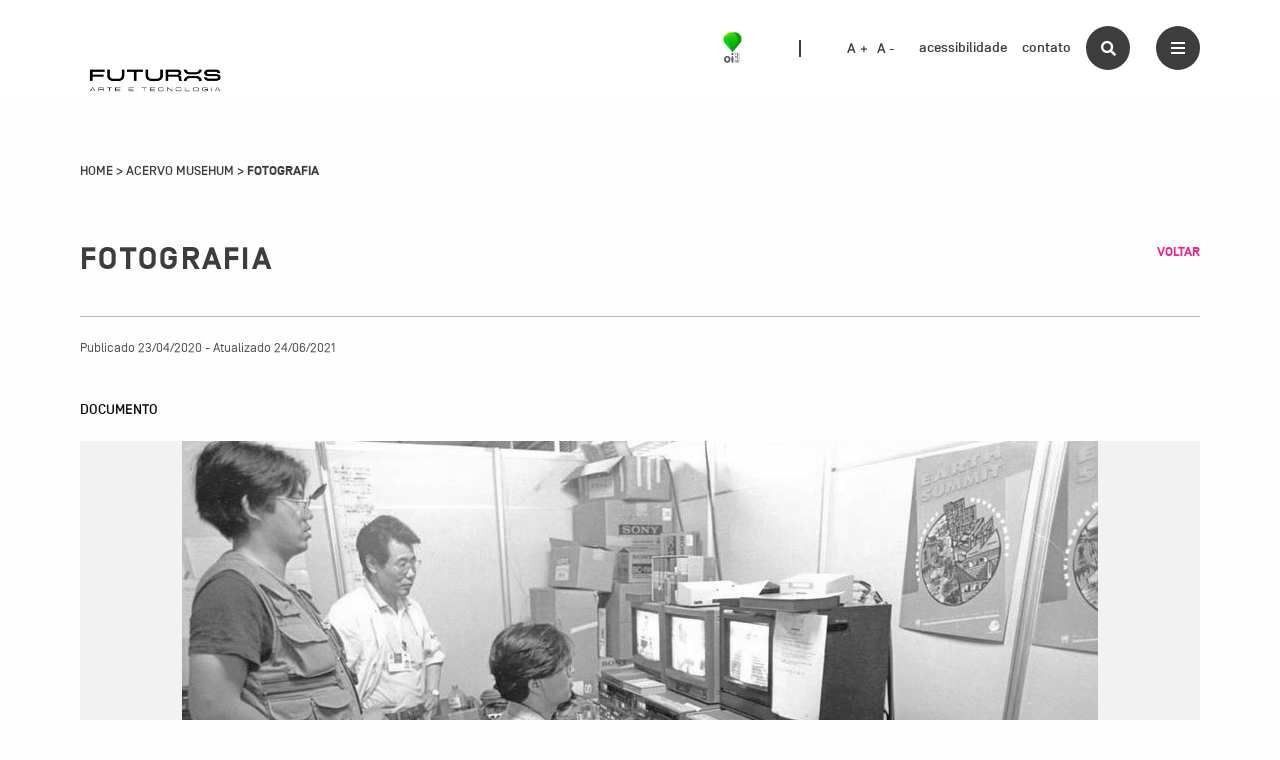

--- FILE ---
content_type: text/javascript
request_url: https://acervo.oifuturo.org.br/wp-content/themes/musehum/assets/javascript/acessibilidade.js?ver=6.4.7
body_size: 547
content:
(function($){
    var cookies = Cookies.get();
    var singleFontSize = cookies.singleFontSize ? parseFloat(cookies.singleFontSize) : 1;
    
    function setSingleFontSize(){
        $('#single-the-content').css('font-size', singleFontSize + 'em');
    }

    $('.js-font-size').click(function(e){
        e.preventDefault();
        singleFontSize += parseFloat($(this).data('step'));
        setSingleFontSize();

        Cookies.set('singleFontSize', singleFontSize);
    });


    setSingleFontSize();
})(jQuery);